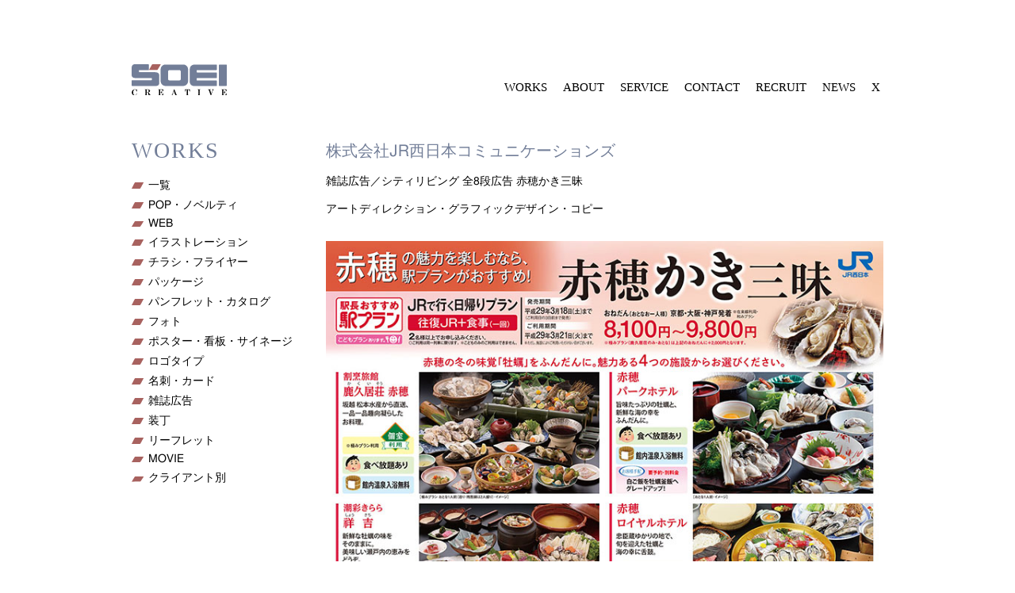

--- FILE ---
content_type: text/html; charset=UTF-8
request_url: https://soei-creative.jp/s480/
body_size: 8017
content:
<!doctype html>

<!--[if lt IE 7 ]> <html class="ie ie6 ie-lt10 ie-lt9 ie-lt8 ie-lt7 no-js" lang="ja"> <![endif]-->
<!--[if IE 7 ]>    <html class="ie ie7 ie-lt10 ie-lt9 ie-lt8 no-js" lang="ja"> <![endif]-->
<!--[if IE 8 ]>    <html class="ie ie8 ie-lt10 ie-lt9 no-js" lang="ja"> <![endif]-->
<!--[if IE 9 ]>    <html class="ie ie9 ie-lt10 no-js" lang="ja"> <![endif]-->
<!--[if gt IE 9]><!--><html class="no-js" lang="ja"><!--<![endif]-->

<head>
<meta charset="utf-8" />
<meta http-equiv="X-UA-Compatible" content="IE=edge" />
<title>シティリビング 全8段広告 赤穂かき三昧｜広告制作 大阪・東京 株式会社 創英</title>
<meta name="author" content="SOEI Co. Ltd." />
<meta name="Keywords" content="大阪,広告制作会社,広告会社,広告代理店,おすすめ,実績,有名,デザイン,デザイン会社,グラフィック,デザイナー,コピーライター,コピー,ライター,カメラマン,写真,フォトグラファー,梅田,豊崎,中津,丁寧,成果,選び方,どこ,クリエイティブ,クリエイター,企画書,プレゼン,物作り" />
<meta name="Description" content="私たち創英はデザイナー、コピーライター、フォトグラファーが集まる、クリエイティブ・オフィスです。 一人ひとり違う視点を持つ私たちは、ひとつの考え方に縛られることはありません。フォトグラファーは、紙・WEB・映像の媒体で、あらゆるモノやシーンを撮影。 デザイナーとコピーライターによるグラフィックチームは、コンセプトを立案し、クライアントの課題を解決するためのディレクションを行います。多彩な視点を併せ持つクリエイティブ、それこそが、私たち創英の強みです。これからも皆様のクリエイティブ・パートナーとして、歩んで参りますので、業種を問わずお気軽にご相談ください。" /><meta name="Copyright" content="SOEI Co. Ltd." />
<meta name="viewport" content="width=device-width, initial-scale=1.0">
 
<meta name="twitter:card" content="summary" />
<meta name="twitter:site" content="@soeicreative" />
<meta name="twitter:title" content="シティリビング 全8段広告 赤穂かき三昧" />
<link rel="icon" href="/favicon.ico" type="image/vnd.microsoft.icon">
<link rel="shortcut icon" href="/favicon.ico" type="image/vnd.microsoft.icon">
<link rel="apple-touch-icon" sizes="192x192" href="/apple-touch-icon.png">
<link rel="stylesheet" href="//soei-creative.jp/assets/css/reset.css" />
<link rel="stylesheet" href="https://maxcdn.bootstrapcdn.com/bootstrap/3.3.6/css/bootstrap.min.css" />
<link href="//netdna.bootstrapcdn.com/font-awesome/4.0.3/css/font-awesome.css" rel="stylesheet">
<link href="//fonts.googleapis.com/css?family=Montserrat:400" rel="stylesheet">
<link rel="stylesheet" href="//soei-creative.jp/assets/css/style.css?230313" />
<script type="text/javascript" src="//ajax.googleapis.com/ajax/libs/jquery/1.11.3/jquery.min.js"></script>
<script type='text/javascript' src="//code.jquery.com/jquery-migrate-1.2.1.min.js"></script>
<!-- Global Site Tag (gtag.js) - Google Analytics -->
<script async src="https://www.googletagmanager.com/gtag/js?id=UA-116476111-1"></script>
<script>
 window.dataLayer = window.dataLayer || [];
 function gtag(){dataLayer.push(arguments);} 
 gtag('js', new Date()); 

 gtag('config', 'UA-116476111-1');
</script>
<meta name='robots' content='max-image-preview:large' />
<link rel="alternate" title="oEmbed (JSON)" type="application/json+oembed" href="https://soei-creative.jp/wp-json/oembed/1.0/embed?url=https%3A%2F%2Fsoei-creative.jp%2Fs480%2F" />
<link rel="alternate" title="oEmbed (XML)" type="text/xml+oembed" href="https://soei-creative.jp/wp-json/oembed/1.0/embed?url=https%3A%2F%2Fsoei-creative.jp%2Fs480%2F&#038;format=xml" />
<style id='wp-img-auto-sizes-contain-inline-css' type='text/css'>
img:is([sizes=auto i],[sizes^="auto," i]){contain-intrinsic-size:3000px 1500px}
/*# sourceURL=wp-img-auto-sizes-contain-inline-css */
</style>
<style id='wp-block-library-inline-css' type='text/css'>
:root{--wp-block-synced-color:#7a00df;--wp-block-synced-color--rgb:122,0,223;--wp-bound-block-color:var(--wp-block-synced-color);--wp-editor-canvas-background:#ddd;--wp-admin-theme-color:#007cba;--wp-admin-theme-color--rgb:0,124,186;--wp-admin-theme-color-darker-10:#006ba1;--wp-admin-theme-color-darker-10--rgb:0,107,160.5;--wp-admin-theme-color-darker-20:#005a87;--wp-admin-theme-color-darker-20--rgb:0,90,135;--wp-admin-border-width-focus:2px}@media (min-resolution:192dpi){:root{--wp-admin-border-width-focus:1.5px}}.wp-element-button{cursor:pointer}:root .has-very-light-gray-background-color{background-color:#eee}:root .has-very-dark-gray-background-color{background-color:#313131}:root .has-very-light-gray-color{color:#eee}:root .has-very-dark-gray-color{color:#313131}:root .has-vivid-green-cyan-to-vivid-cyan-blue-gradient-background{background:linear-gradient(135deg,#00d084,#0693e3)}:root .has-purple-crush-gradient-background{background:linear-gradient(135deg,#34e2e4,#4721fb 50%,#ab1dfe)}:root .has-hazy-dawn-gradient-background{background:linear-gradient(135deg,#faaca8,#dad0ec)}:root .has-subdued-olive-gradient-background{background:linear-gradient(135deg,#fafae1,#67a671)}:root .has-atomic-cream-gradient-background{background:linear-gradient(135deg,#fdd79a,#004a59)}:root .has-nightshade-gradient-background{background:linear-gradient(135deg,#330968,#31cdcf)}:root .has-midnight-gradient-background{background:linear-gradient(135deg,#020381,#2874fc)}:root{--wp--preset--font-size--normal:16px;--wp--preset--font-size--huge:42px}.has-regular-font-size{font-size:1em}.has-larger-font-size{font-size:2.625em}.has-normal-font-size{font-size:var(--wp--preset--font-size--normal)}.has-huge-font-size{font-size:var(--wp--preset--font-size--huge)}.has-text-align-center{text-align:center}.has-text-align-left{text-align:left}.has-text-align-right{text-align:right}.has-fit-text{white-space:nowrap!important}#end-resizable-editor-section{display:none}.aligncenter{clear:both}.items-justified-left{justify-content:flex-start}.items-justified-center{justify-content:center}.items-justified-right{justify-content:flex-end}.items-justified-space-between{justify-content:space-between}.screen-reader-text{border:0;clip-path:inset(50%);height:1px;margin:-1px;overflow:hidden;padding:0;position:absolute;width:1px;word-wrap:normal!important}.screen-reader-text:focus{background-color:#ddd;clip-path:none;color:#444;display:block;font-size:1em;height:auto;left:5px;line-height:normal;padding:15px 23px 14px;text-decoration:none;top:5px;width:auto;z-index:100000}html :where(.has-border-color){border-style:solid}html :where([style*=border-top-color]){border-top-style:solid}html :where([style*=border-right-color]){border-right-style:solid}html :where([style*=border-bottom-color]){border-bottom-style:solid}html :where([style*=border-left-color]){border-left-style:solid}html :where([style*=border-width]){border-style:solid}html :where([style*=border-top-width]){border-top-style:solid}html :where([style*=border-right-width]){border-right-style:solid}html :where([style*=border-bottom-width]){border-bottom-style:solid}html :where([style*=border-left-width]){border-left-style:solid}html :where(img[class*=wp-image-]){height:auto;max-width:100%}:where(figure){margin:0 0 1em}html :where(.is-position-sticky){--wp-admin--admin-bar--position-offset:var(--wp-admin--admin-bar--height,0px)}@media screen and (max-width:600px){html :where(.is-position-sticky){--wp-admin--admin-bar--position-offset:0px}}

/*# sourceURL=wp-block-library-inline-css */
</style><style id='global-styles-inline-css' type='text/css'>
:root{--wp--preset--aspect-ratio--square: 1;--wp--preset--aspect-ratio--4-3: 4/3;--wp--preset--aspect-ratio--3-4: 3/4;--wp--preset--aspect-ratio--3-2: 3/2;--wp--preset--aspect-ratio--2-3: 2/3;--wp--preset--aspect-ratio--16-9: 16/9;--wp--preset--aspect-ratio--9-16: 9/16;--wp--preset--color--black: #000000;--wp--preset--color--cyan-bluish-gray: #abb8c3;--wp--preset--color--white: #ffffff;--wp--preset--color--pale-pink: #f78da7;--wp--preset--color--vivid-red: #cf2e2e;--wp--preset--color--luminous-vivid-orange: #ff6900;--wp--preset--color--luminous-vivid-amber: #fcb900;--wp--preset--color--light-green-cyan: #7bdcb5;--wp--preset--color--vivid-green-cyan: #00d084;--wp--preset--color--pale-cyan-blue: #8ed1fc;--wp--preset--color--vivid-cyan-blue: #0693e3;--wp--preset--color--vivid-purple: #9b51e0;--wp--preset--gradient--vivid-cyan-blue-to-vivid-purple: linear-gradient(135deg,rgb(6,147,227) 0%,rgb(155,81,224) 100%);--wp--preset--gradient--light-green-cyan-to-vivid-green-cyan: linear-gradient(135deg,rgb(122,220,180) 0%,rgb(0,208,130) 100%);--wp--preset--gradient--luminous-vivid-amber-to-luminous-vivid-orange: linear-gradient(135deg,rgb(252,185,0) 0%,rgb(255,105,0) 100%);--wp--preset--gradient--luminous-vivid-orange-to-vivid-red: linear-gradient(135deg,rgb(255,105,0) 0%,rgb(207,46,46) 100%);--wp--preset--gradient--very-light-gray-to-cyan-bluish-gray: linear-gradient(135deg,rgb(238,238,238) 0%,rgb(169,184,195) 100%);--wp--preset--gradient--cool-to-warm-spectrum: linear-gradient(135deg,rgb(74,234,220) 0%,rgb(151,120,209) 20%,rgb(207,42,186) 40%,rgb(238,44,130) 60%,rgb(251,105,98) 80%,rgb(254,248,76) 100%);--wp--preset--gradient--blush-light-purple: linear-gradient(135deg,rgb(255,206,236) 0%,rgb(152,150,240) 100%);--wp--preset--gradient--blush-bordeaux: linear-gradient(135deg,rgb(254,205,165) 0%,rgb(254,45,45) 50%,rgb(107,0,62) 100%);--wp--preset--gradient--luminous-dusk: linear-gradient(135deg,rgb(255,203,112) 0%,rgb(199,81,192) 50%,rgb(65,88,208) 100%);--wp--preset--gradient--pale-ocean: linear-gradient(135deg,rgb(255,245,203) 0%,rgb(182,227,212) 50%,rgb(51,167,181) 100%);--wp--preset--gradient--electric-grass: linear-gradient(135deg,rgb(202,248,128) 0%,rgb(113,206,126) 100%);--wp--preset--gradient--midnight: linear-gradient(135deg,rgb(2,3,129) 0%,rgb(40,116,252) 100%);--wp--preset--font-size--small: 13px;--wp--preset--font-size--medium: 20px;--wp--preset--font-size--large: 36px;--wp--preset--font-size--x-large: 42px;--wp--preset--spacing--20: 0.44rem;--wp--preset--spacing--30: 0.67rem;--wp--preset--spacing--40: 1rem;--wp--preset--spacing--50: 1.5rem;--wp--preset--spacing--60: 2.25rem;--wp--preset--spacing--70: 3.38rem;--wp--preset--spacing--80: 5.06rem;--wp--preset--shadow--natural: 6px 6px 9px rgba(0, 0, 0, 0.2);--wp--preset--shadow--deep: 12px 12px 50px rgba(0, 0, 0, 0.4);--wp--preset--shadow--sharp: 6px 6px 0px rgba(0, 0, 0, 0.2);--wp--preset--shadow--outlined: 6px 6px 0px -3px rgb(255, 255, 255), 6px 6px rgb(0, 0, 0);--wp--preset--shadow--crisp: 6px 6px 0px rgb(0, 0, 0);}:where(.is-layout-flex){gap: 0.5em;}:where(.is-layout-grid){gap: 0.5em;}body .is-layout-flex{display: flex;}.is-layout-flex{flex-wrap: wrap;align-items: center;}.is-layout-flex > :is(*, div){margin: 0;}body .is-layout-grid{display: grid;}.is-layout-grid > :is(*, div){margin: 0;}:where(.wp-block-columns.is-layout-flex){gap: 2em;}:where(.wp-block-columns.is-layout-grid){gap: 2em;}:where(.wp-block-post-template.is-layout-flex){gap: 1.25em;}:where(.wp-block-post-template.is-layout-grid){gap: 1.25em;}.has-black-color{color: var(--wp--preset--color--black) !important;}.has-cyan-bluish-gray-color{color: var(--wp--preset--color--cyan-bluish-gray) !important;}.has-white-color{color: var(--wp--preset--color--white) !important;}.has-pale-pink-color{color: var(--wp--preset--color--pale-pink) !important;}.has-vivid-red-color{color: var(--wp--preset--color--vivid-red) !important;}.has-luminous-vivid-orange-color{color: var(--wp--preset--color--luminous-vivid-orange) !important;}.has-luminous-vivid-amber-color{color: var(--wp--preset--color--luminous-vivid-amber) !important;}.has-light-green-cyan-color{color: var(--wp--preset--color--light-green-cyan) !important;}.has-vivid-green-cyan-color{color: var(--wp--preset--color--vivid-green-cyan) !important;}.has-pale-cyan-blue-color{color: var(--wp--preset--color--pale-cyan-blue) !important;}.has-vivid-cyan-blue-color{color: var(--wp--preset--color--vivid-cyan-blue) !important;}.has-vivid-purple-color{color: var(--wp--preset--color--vivid-purple) !important;}.has-black-background-color{background-color: var(--wp--preset--color--black) !important;}.has-cyan-bluish-gray-background-color{background-color: var(--wp--preset--color--cyan-bluish-gray) !important;}.has-white-background-color{background-color: var(--wp--preset--color--white) !important;}.has-pale-pink-background-color{background-color: var(--wp--preset--color--pale-pink) !important;}.has-vivid-red-background-color{background-color: var(--wp--preset--color--vivid-red) !important;}.has-luminous-vivid-orange-background-color{background-color: var(--wp--preset--color--luminous-vivid-orange) !important;}.has-luminous-vivid-amber-background-color{background-color: var(--wp--preset--color--luminous-vivid-amber) !important;}.has-light-green-cyan-background-color{background-color: var(--wp--preset--color--light-green-cyan) !important;}.has-vivid-green-cyan-background-color{background-color: var(--wp--preset--color--vivid-green-cyan) !important;}.has-pale-cyan-blue-background-color{background-color: var(--wp--preset--color--pale-cyan-blue) !important;}.has-vivid-cyan-blue-background-color{background-color: var(--wp--preset--color--vivid-cyan-blue) !important;}.has-vivid-purple-background-color{background-color: var(--wp--preset--color--vivid-purple) !important;}.has-black-border-color{border-color: var(--wp--preset--color--black) !important;}.has-cyan-bluish-gray-border-color{border-color: var(--wp--preset--color--cyan-bluish-gray) !important;}.has-white-border-color{border-color: var(--wp--preset--color--white) !important;}.has-pale-pink-border-color{border-color: var(--wp--preset--color--pale-pink) !important;}.has-vivid-red-border-color{border-color: var(--wp--preset--color--vivid-red) !important;}.has-luminous-vivid-orange-border-color{border-color: var(--wp--preset--color--luminous-vivid-orange) !important;}.has-luminous-vivid-amber-border-color{border-color: var(--wp--preset--color--luminous-vivid-amber) !important;}.has-light-green-cyan-border-color{border-color: var(--wp--preset--color--light-green-cyan) !important;}.has-vivid-green-cyan-border-color{border-color: var(--wp--preset--color--vivid-green-cyan) !important;}.has-pale-cyan-blue-border-color{border-color: var(--wp--preset--color--pale-cyan-blue) !important;}.has-vivid-cyan-blue-border-color{border-color: var(--wp--preset--color--vivid-cyan-blue) !important;}.has-vivid-purple-border-color{border-color: var(--wp--preset--color--vivid-purple) !important;}.has-vivid-cyan-blue-to-vivid-purple-gradient-background{background: var(--wp--preset--gradient--vivid-cyan-blue-to-vivid-purple) !important;}.has-light-green-cyan-to-vivid-green-cyan-gradient-background{background: var(--wp--preset--gradient--light-green-cyan-to-vivid-green-cyan) !important;}.has-luminous-vivid-amber-to-luminous-vivid-orange-gradient-background{background: var(--wp--preset--gradient--luminous-vivid-amber-to-luminous-vivid-orange) !important;}.has-luminous-vivid-orange-to-vivid-red-gradient-background{background: var(--wp--preset--gradient--luminous-vivid-orange-to-vivid-red) !important;}.has-very-light-gray-to-cyan-bluish-gray-gradient-background{background: var(--wp--preset--gradient--very-light-gray-to-cyan-bluish-gray) !important;}.has-cool-to-warm-spectrum-gradient-background{background: var(--wp--preset--gradient--cool-to-warm-spectrum) !important;}.has-blush-light-purple-gradient-background{background: var(--wp--preset--gradient--blush-light-purple) !important;}.has-blush-bordeaux-gradient-background{background: var(--wp--preset--gradient--blush-bordeaux) !important;}.has-luminous-dusk-gradient-background{background: var(--wp--preset--gradient--luminous-dusk) !important;}.has-pale-ocean-gradient-background{background: var(--wp--preset--gradient--pale-ocean) !important;}.has-electric-grass-gradient-background{background: var(--wp--preset--gradient--electric-grass) !important;}.has-midnight-gradient-background{background: var(--wp--preset--gradient--midnight) !important;}.has-small-font-size{font-size: var(--wp--preset--font-size--small) !important;}.has-medium-font-size{font-size: var(--wp--preset--font-size--medium) !important;}.has-large-font-size{font-size: var(--wp--preset--font-size--large) !important;}.has-x-large-font-size{font-size: var(--wp--preset--font-size--x-large) !important;}
/*# sourceURL=global-styles-inline-css */
</style>

<style id='classic-theme-styles-inline-css' type='text/css'>
/*! This file is auto-generated */
.wp-block-button__link{color:#fff;background-color:#32373c;border-radius:9999px;box-shadow:none;text-decoration:none;padding:calc(.667em + 2px) calc(1.333em + 2px);font-size:1.125em}.wp-block-file__button{background:#32373c;color:#fff;text-decoration:none}
/*# sourceURL=/wp-includes/css/classic-themes.min.css */
</style>
<link rel="https://api.w.org/" href="https://soei-creative.jp/wp-json/" /><link rel="alternate" title="JSON" type="application/json" href="https://soei-creative.jp/wp-json/wp/v2/posts/480" /><link rel="canonical" href="https://soei-creative.jp/s480/" />
</head>

<body id="page">
    
    <div id="wrapper">

        <header id="header">
            <div id="fix-head" class="container">
                <h1><a href="https://soei-creative.jp/"><img src="//soei-creative.jp/assets/img/logo-head.svg" alt="SOEI"></a></h1>
                <ul class="works-now hidden-xs">
                    <li><a href="https://soei-creative.jp/works/" title="WORKS">WORKS</a></li>
                    <li><a href="https://soei-creative.jp/about/" title="ABOUT">ABOUT</a></li>
                    <li><a href="https://soei-creative.jp/service/" title="SERVICE">SERVICE</a></li>
                    <li><a href="https://soei-creative.jp/contact/" title="CONTACT">CONTACT</a></li>
                    <li><a href="https://soei-creative.jp/recruit/" title="RECRUIT">RECRUIT</a></li>
                    <li><a href="https://soei-creative.jp/news/" title="NEWS">NEWS</a></li>
                    <li><a href="https://twitter.com/soeicreative" title="twitter" target="_blank">X</a></li>
                </ul>
                <div id="sns-btn" class="visible-xs">
                    <a href="https://twitter.com/soeicreative" target="_blank"><img src="https://soei-creative.jp/assets/img/twitter.svg?230803" alt="" width="182" height="150" class="alignnone size-full wp-image-60" /></a>
                </div>
                <div id="works-btn" class="visible-xs"><a class="btn-open" href="javascript:void(0)"></a></div>
            </div>
        </header>
        
        <div id="loader-bg">
              <div id="loader">
                <div class="loader loader-2"></div>
              </div>
            </div>
        
        <div id="fade">
                    <article id="contents" class="row">
        <div id="single" class="col-sm-9 col-sm-push-3">
            
            <ol class="breadcrumb visible-xs">
                <li><a href="https://soei-creative.jp">HOME</a></li>
                <li><a href="https://soei-creative.jp/works/">WORKS</a></li>
                <li class="active">シティリビング 全8段広告 赤穂かき三昧</li>
            </ol>
            
            <h1>株式会社JR西日本コミュニケーションズ</h1>
            <p>雑誌広告／シティリビング 全8段広告 赤穂かき三昧</p>
            <p>アートディレクション・グラフィックデザイン・コピー</p>
            <div id="imgs">
                                <div class="single-img"><img src="https://soei-creative.jp/assets/wp-content/uploads/2017/06/シティーリビング広告-赤穂かき三昧.jpg" rel=""></div>
                        </div>
        </div>
        <div class="col-sm-3 col-sm-pull-9 hidden-xs">
            <div id="side_menu">
                <h1 class="mincho">WORKS</h1>
                <ul class="side_list">
                    <li><a href="https://soei-creative.jp/works/" title="WORKS">一覧</a></li>
                                    <li><a href="https://soei-creative.jp/works/cat12/">POP・ノベルティ</a></li>
                    <li><a href="https://soei-creative.jp/works/cat07/">WEB</a></li>
                    <li><a href="https://soei-creative.jp/works/cat08/">イラストレーション</a></li>
                    <li><a href="https://soei-creative.jp/works/cat10/">チラシ・フライヤー</a></li>
                    <li><a href="https://soei-creative.jp/works/cat06/">パッケージ</a></li>
                    <li><a href="https://soei-creative.jp/works/cat01/">パンフレット・カタログ</a></li>
                    <li><a href="https://soei-creative.jp/works/cat02/">フォト</a></li>
                    <li><a href="https://soei-creative.jp/works/cat03/">ポスター・看板・サイネージ</a></li>
                    <li><a href="https://soei-creative.jp/works/cat04/">ロゴタイプ</a></li>
                    <li><a href="https://soei-creative.jp/works/cat11/">名刺・カード</a></li>
                    <li><a href="https://soei-creative.jp/works/cat05/">雑誌広告</a></li>
                    <li><a href="https://soei-creative.jp/works/cat13/">装丁</a></li>
                    <li><a href="https://soei-creative.jp/works/cat14/">リーフレット</a></li>
                    <li><a href="https://soei-creative.jp/works/cat09/">MOVIE</a></li>
                    <li class="dropdown"><img id="arrow" src="//soei-creative.jp/assets/img/list_icon.svg" alt="" /> <span>クライアント別</span>
                        <ul class='wp-tag-cloud' role='list'>
	<li><a href="https://soei-creative.jp/tag/tag15/" class="tag-cloud-link tag-link-54 tag-link-position-1" style="font-size: 14px;">HEPナビオ</a></li>
	<li><a href="https://soei-creative.jp/tag/nail-atelier-i-to/" class="tag-cloud-link tag-link-75 tag-link-position-2" style="font-size: 14px;">nail atelier i.to</a></li>
	<li><a href="https://soei-creative.jp/tag/tag16/" class="tag-cloud-link tag-link-55 tag-link-position-3" style="font-size: 14px;">きもの やまと</a></li>
	<li><a href="https://soei-creative.jp/tag/tag10/" class="tag-cloud-link tag-link-49 tag-link-position-4" style="font-size: 14px;">ひかりのくに株式会社</a></li>
	<li><a href="https://soei-creative.jp/tag/tag20/" class="tag-cloud-link tag-link-59 tag-link-position-5" style="font-size: 14px;">オートポットジャパン</a></li>
	<li><a href="https://soei-creative.jp/tag/%e3%82%af%e3%83%aa%e3%83%bc%e3%83%b3%e3%83%bb%e3%83%96%e3%83%a9%e3%82%b6%e3%83%bc%e3%82%ba/" class="tag-cloud-link tag-link-76 tag-link-position-6" style="font-size: 14px;">クリーン・ブラザーズ</a></li>
	<li><a href="https://soei-creative.jp/tag/tag24/" class="tag-cloud-link tag-link-66 tag-link-position-7" style="font-size: 14px;">ケイミュー株式会社</a></li>
	<li><a href="https://soei-creative.jp/tag/tag05/" class="tag-cloud-link tag-link-44 tag-link-position-8" style="font-size: 14px;">パナソニックサイクルテック株式会社</a></li>
	<li><a href="https://soei-creative.jp/tag/tag04/" class="tag-cloud-link tag-link-43 tag-link-position-9" style="font-size: 14px;">ミズノ株式会社</a></li>
	<li><a href="https://soei-creative.jp/tag/%e4%ba%a4%e9%80%9a%e6%96%b0%e8%81%9e%e7%a4%be/" class="tag-cloud-link tag-link-80 tag-link-position-10" style="font-size: 14px;">交通新聞社</a></li>
	<li><a href="https://soei-creative.jp/tag/tag02/" class="tag-cloud-link tag-link-41 tag-link-position-11" style="font-size: 14px;">住友ゴムグループ</a></li>
	<li><a href="https://soei-creative.jp/tag/%e4%bd%8f%e5%8f%8b%e3%82%b4%e3%83%a0%e5%b7%a5%e6%a5%ad%e6%a0%aa%e5%bc%8f%e4%bc%9a%e7%a4%be/" class="tag-cloud-link tag-link-67 tag-link-position-12" style="font-size: 14px;">住友ゴム工業株式会社</a></li>
	<li><a href="https://soei-creative.jp/tag/tag11/" class="tag-cloud-link tag-link-50 tag-link-position-13" style="font-size: 14px;">保険LICO</a></li>
	<li><a href="https://soei-creative.jp/tag/tag23/" class="tag-cloud-link tag-link-62 tag-link-position-14" style="font-size: 14px;">双和化学産業株式会社</a></li>
	<li><a href="https://soei-creative.jp/tag/tag13/" class="tag-cloud-link tag-link-52 tag-link-position-15" style="font-size: 14px;">大倉建設</a></li>
	<li><a href="https://soei-creative.jp/tag/%e5%a4%a7%e6%9c%9d%e4%ba%a4%e9%80%9a/" class="tag-cloud-link tag-link-83 tag-link-position-16" style="font-size: 14px;">大朝交通</a></li>
	<li><a href="https://soei-creative.jp/tag/tag22/" class="tag-cloud-link tag-link-61 tag-link-position-17" style="font-size: 14px;">大淀町商工会</a></li>
	<li><a href="https://soei-creative.jp/tag/tag17/" class="tag-cloud-link tag-link-56 tag-link-position-18" style="font-size: 14px;">大阪弥生会館</a></li>
	<li><a href="https://soei-creative.jp/tag/%e5%a4%a7%e9%98%aa%e7%b7%8f%e5%90%88%e3%83%87%e3%82%b6%e3%82%a4%e3%83%b3%e5%b0%82%e9%96%80%e5%ad%a6%e6%a0%a1/" class="tag-cloud-link tag-link-78 tag-link-position-19" style="font-size: 14px;">大阪総合デザイン専門学校</a></li>
	<li><a href="https://soei-creative.jp/tag/%e5%ad%a6%e6%a0%a1%e6%b3%95%e4%ba%ba-adachi%e5%ad%a6%e5%9c%92/" class="tag-cloud-link tag-link-71 tag-link-position-20" style="font-size: 14px;">学校法人 Adachi学園</a></li>
	<li><a href="https://soei-creative.jp/tag/tag03/" class="tag-cloud-link tag-link-42 tag-link-position-21" style="font-size: 14px;">学校法人安達学園</a></li>
	<li><a href="https://soei-creative.jp/tag/%e5%af%ba%e7%94%b0%e5%80%89%e5%ba%ab%e6%a0%aa%e5%bc%8f%e4%bc%9a%e7%a4%be%e3%80%8c-%e3%80%8d-warehouse-terrada/" class="tag-cloud-link tag-link-82 tag-link-position-22" style="font-size: 14px;">寺田倉庫株式会社「 」 Warehouse TERRADA</a></li>
	<li><a href="https://soei-creative.jp/tag/%e6%97%a5%e4%bf%a1%e5%b7%a5%e6%a5%ad%e6%a0%aa%e5%bc%8f%e4%bc%9a%e7%a4%be/" class="tag-cloud-link tag-link-69 tag-link-position-23" style="font-size: 14px;">日信工業株式会社</a></li>
	<li><a href="https://soei-creative.jp/tag/tag01/" class="tag-cloud-link tag-link-40 tag-link-position-24" style="font-size: 14px;">株式会社JR西日本コミュニケーションズ</a></li>
	<li><a href="https://soei-creative.jp/tag/tag18/" class="tag-cloud-link tag-link-57 tag-link-position-25" style="font-size: 14px;">株式会社がまかつ</a></li>
	<li><a href="https://soei-creative.jp/tag/%e6%a0%aa%e5%bc%8f%e4%bc%9a%e7%a4%be%e3%83%89%e3%83%ab%e3%83%81%e3%82%a7%e6%a5%bd%e5%99%a8/" class="tag-cloud-link tag-link-72 tag-link-position-26" style="font-size: 14px;">株式会社ドルチェ楽器</a></li>
	<li><a href="https://soei-creative.jp/tag/%e6%a0%aa%e5%bc%8f%e4%bc%9a%e7%a4%be%e3%83%9e%e3%83%83%e3%82%b0%e3%82%ac%e3%83%bc%e3%83%87%e3%83%b3/" class="tag-cloud-link tag-link-74 tag-link-position-27" style="font-size: 14px;">株式会社マッグガーデン</a></li>
	<li><a href="https://soei-creative.jp/tag/tag21/" class="tag-cloud-link tag-link-60 tag-link-position-28" style="font-size: 14px;">株式会社原商会</a></li>
	<li><a href="https://soei-creative.jp/tag/tag19/" class="tag-cloud-link tag-link-58 tag-link-position-29" style="font-size: 14px;">株式会社木屋</a></li>
	<li><a href="https://soei-creative.jp/tag/tag12/" class="tag-cloud-link tag-link-51 tag-link-position-30" style="font-size: 14px;">株式会社麦の穂</a></li>
	<li><a href="https://soei-creative.jp/tag/tag08/" class="tag-cloud-link tag-link-47 tag-link-position-31" style="font-size: 14px;">楽天ヴィッセル神戸株式会社</a></li>
	<li><a href="https://soei-creative.jp/tag/tag14/" class="tag-cloud-link tag-link-53 tag-link-position-32" style="font-size: 14px;">渡辺パイプ株式会社</a></li>
	<li><a href="https://soei-creative.jp/tag/%e7%a4%be%e4%bc%9a%e7%a6%8f%e7%a5%89%e6%b3%95%e4%ba%ba-%e3%81%82%e3%81%99%e3%81%8b%e3%81%ae%e4%bc%9a/" class="tag-cloud-link tag-link-77 tag-link-position-33" style="font-size: 14px;">社会福祉法人 あすかの会</a></li>
	<li><a href="https://soei-creative.jp/tag/tag07/" class="tag-cloud-link tag-link-46 tag-link-position-34" style="font-size: 14px;">西川産業株式会社</a></li>
	<li><a href="https://soei-creative.jp/tag/tag09/" class="tag-cloud-link tag-link-48 tag-link-position-35" style="font-size: 14px;">西日本電信電話株式会社</a></li>
</ul>
                    </li>
                </ul>
            </div>
        </div>
	</article>
            
            <footer id="footer">
                <div class="container">
                    <p><small>COPYRIGHT © 2026 SOEI Co. Ltd. <br>ALL RIGHTS RESERVED.</small></p>
                </div>
            </footer>

        </div><!-- #animsition -->

    </div><!-- #wrapper -->
    
    <div id="foot-line"></div>
    <div class="hidden-xs"><a href="#" id="pagetop"><i class="fa fa-chevron-up"></i></a></div>
    <div id="works-box">
        <div class="overlay">
            <div id="close-btn"><a href="javascript:void(0)"><img src="//soei-creative.jp/assets/img/close.svg" alt="CLOSE"></a></div>
            <nav>
                <ul class="menu">
                    <li><a href="https://soei-creative.jp/works/" title="WORKS">WORKS</a></li>
                    <li><a href="https://soei-creative.jp/about/" title="ABOUT">ABOUT</a></li>
                    <li><a href="https://soei-creative.jp/service/" title="SERVICE">SERVICE</a></li>
                    <li><a href="https://soei-creative.jp/contact/" title="CONTACT">CONTACT</a></li>
                    <li><a href="https://soei-creative.jp/recruit/" title="RECRUIT">RECRUIT</a></li>
                    <li><a href="https://soei-creative.jp/news/" title="NEWS">NEWS</a></li>
                    <li><a href="https://twitter.com/soeicreative" title="twitter" target="_blank">X</a></li>
                </ul>
            </nav>
        </div>
    </div>

    <div id="cat-box">
        <div class="overlay2">
            <div id="close-btn"><a href="javascript:void(0)"><img src="//soei-creative.jp/assets/img/close.svg" alt="CLOSE"></a></div>
            <h2>CATEGORY</h2>
            <ul>
                <li><a href="https://soei-creative.jp/works/" title="WORKS">一覧</a></li>
                            <li><a href="https://soei-creative.jp/works/cat12/">POP・ノベルティ</a></li>
                <li><a href="https://soei-creative.jp/works/cat07/">WEB</a></li>
                <li><a href="https://soei-creative.jp/works/cat08/">イラストレーション</a></li>
                <li><a href="https://soei-creative.jp/works/cat10/">チラシ・フライヤー</a></li>
                <li><a href="https://soei-creative.jp/works/cat06/">パッケージ</a></li>
                <li><a href="https://soei-creative.jp/works/cat01/">パンフレット・カタログ</a></li>
                <li><a href="https://soei-creative.jp/works/cat02/">フォト</a></li>
                <li><a href="https://soei-creative.jp/works/cat03/">ポスター・看板・サイネージ</a></li>
                <li><a href="https://soei-creative.jp/works/cat04/">ロゴタイプ</a></li>
                <li><a href="https://soei-creative.jp/works/cat11/">名刺・カード</a></li>
                <li><a href="https://soei-creative.jp/works/cat05/">雑誌広告</a></li>
                <li><a href="https://soei-creative.jp/works/cat13/">装丁</a></li>
                <li><a href="https://soei-creative.jp/works/cat14/">リーフレット</a></li>
                <li><a href="https://soei-creative.jp/works/cat09/">MOVIE</a></li>

            </ul>
            <h2>CLIENT</h2>
            <ul class='wp-tag-cloud' role='list'>
	<li><a href="https://soei-creative.jp/tag/tag15/" class="tag-cloud-link tag-link-54 tag-link-position-1" style="font-size: 14px;">HEPナビオ</a></li>
	<li><a href="https://soei-creative.jp/tag/nail-atelier-i-to/" class="tag-cloud-link tag-link-75 tag-link-position-2" style="font-size: 14px;">nail atelier i.to</a></li>
	<li><a href="https://soei-creative.jp/tag/tag16/" class="tag-cloud-link tag-link-55 tag-link-position-3" style="font-size: 14px;">きもの やまと</a></li>
	<li><a href="https://soei-creative.jp/tag/tag10/" class="tag-cloud-link tag-link-49 tag-link-position-4" style="font-size: 14px;">ひかりのくに株式会社</a></li>
	<li><a href="https://soei-creative.jp/tag/tag20/" class="tag-cloud-link tag-link-59 tag-link-position-5" style="font-size: 14px;">オートポットジャパン</a></li>
	<li><a href="https://soei-creative.jp/tag/%e3%82%af%e3%83%aa%e3%83%bc%e3%83%b3%e3%83%bb%e3%83%96%e3%83%a9%e3%82%b6%e3%83%bc%e3%82%ba/" class="tag-cloud-link tag-link-76 tag-link-position-6" style="font-size: 14px;">クリーン・ブラザーズ</a></li>
	<li><a href="https://soei-creative.jp/tag/tag24/" class="tag-cloud-link tag-link-66 tag-link-position-7" style="font-size: 14px;">ケイミュー株式会社</a></li>
	<li><a href="https://soei-creative.jp/tag/tag05/" class="tag-cloud-link tag-link-44 tag-link-position-8" style="font-size: 14px;">パナソニックサイクルテック株式会社</a></li>
	<li><a href="https://soei-creative.jp/tag/tag04/" class="tag-cloud-link tag-link-43 tag-link-position-9" style="font-size: 14px;">ミズノ株式会社</a></li>
	<li><a href="https://soei-creative.jp/tag/%e4%ba%a4%e9%80%9a%e6%96%b0%e8%81%9e%e7%a4%be/" class="tag-cloud-link tag-link-80 tag-link-position-10" style="font-size: 14px;">交通新聞社</a></li>
	<li><a href="https://soei-creative.jp/tag/tag02/" class="tag-cloud-link tag-link-41 tag-link-position-11" style="font-size: 14px;">住友ゴムグループ</a></li>
	<li><a href="https://soei-creative.jp/tag/%e4%bd%8f%e5%8f%8b%e3%82%b4%e3%83%a0%e5%b7%a5%e6%a5%ad%e6%a0%aa%e5%bc%8f%e4%bc%9a%e7%a4%be/" class="tag-cloud-link tag-link-67 tag-link-position-12" style="font-size: 14px;">住友ゴム工業株式会社</a></li>
	<li><a href="https://soei-creative.jp/tag/tag11/" class="tag-cloud-link tag-link-50 tag-link-position-13" style="font-size: 14px;">保険LICO</a></li>
	<li><a href="https://soei-creative.jp/tag/tag23/" class="tag-cloud-link tag-link-62 tag-link-position-14" style="font-size: 14px;">双和化学産業株式会社</a></li>
	<li><a href="https://soei-creative.jp/tag/tag13/" class="tag-cloud-link tag-link-52 tag-link-position-15" style="font-size: 14px;">大倉建設</a></li>
	<li><a href="https://soei-creative.jp/tag/%e5%a4%a7%e6%9c%9d%e4%ba%a4%e9%80%9a/" class="tag-cloud-link tag-link-83 tag-link-position-16" style="font-size: 14px;">大朝交通</a></li>
	<li><a href="https://soei-creative.jp/tag/tag22/" class="tag-cloud-link tag-link-61 tag-link-position-17" style="font-size: 14px;">大淀町商工会</a></li>
	<li><a href="https://soei-creative.jp/tag/tag17/" class="tag-cloud-link tag-link-56 tag-link-position-18" style="font-size: 14px;">大阪弥生会館</a></li>
	<li><a href="https://soei-creative.jp/tag/%e5%a4%a7%e9%98%aa%e7%b7%8f%e5%90%88%e3%83%87%e3%82%b6%e3%82%a4%e3%83%b3%e5%b0%82%e9%96%80%e5%ad%a6%e6%a0%a1/" class="tag-cloud-link tag-link-78 tag-link-position-19" style="font-size: 14px;">大阪総合デザイン専門学校</a></li>
	<li><a href="https://soei-creative.jp/tag/%e5%ad%a6%e6%a0%a1%e6%b3%95%e4%ba%ba-adachi%e5%ad%a6%e5%9c%92/" class="tag-cloud-link tag-link-71 tag-link-position-20" style="font-size: 14px;">学校法人 Adachi学園</a></li>
	<li><a href="https://soei-creative.jp/tag/tag03/" class="tag-cloud-link tag-link-42 tag-link-position-21" style="font-size: 14px;">学校法人安達学園</a></li>
	<li><a href="https://soei-creative.jp/tag/%e5%af%ba%e7%94%b0%e5%80%89%e5%ba%ab%e6%a0%aa%e5%bc%8f%e4%bc%9a%e7%a4%be%e3%80%8c-%e3%80%8d-warehouse-terrada/" class="tag-cloud-link tag-link-82 tag-link-position-22" style="font-size: 14px;">寺田倉庫株式会社「 」 Warehouse TERRADA</a></li>
	<li><a href="https://soei-creative.jp/tag/%e6%97%a5%e4%bf%a1%e5%b7%a5%e6%a5%ad%e6%a0%aa%e5%bc%8f%e4%bc%9a%e7%a4%be/" class="tag-cloud-link tag-link-69 tag-link-position-23" style="font-size: 14px;">日信工業株式会社</a></li>
	<li><a href="https://soei-creative.jp/tag/tag01/" class="tag-cloud-link tag-link-40 tag-link-position-24" style="font-size: 14px;">株式会社JR西日本コミュニケーションズ</a></li>
	<li><a href="https://soei-creative.jp/tag/tag18/" class="tag-cloud-link tag-link-57 tag-link-position-25" style="font-size: 14px;">株式会社がまかつ</a></li>
	<li><a href="https://soei-creative.jp/tag/%e6%a0%aa%e5%bc%8f%e4%bc%9a%e7%a4%be%e3%83%89%e3%83%ab%e3%83%81%e3%82%a7%e6%a5%bd%e5%99%a8/" class="tag-cloud-link tag-link-72 tag-link-position-26" style="font-size: 14px;">株式会社ドルチェ楽器</a></li>
	<li><a href="https://soei-creative.jp/tag/%e6%a0%aa%e5%bc%8f%e4%bc%9a%e7%a4%be%e3%83%9e%e3%83%83%e3%82%b0%e3%82%ac%e3%83%bc%e3%83%87%e3%83%b3/" class="tag-cloud-link tag-link-74 tag-link-position-27" style="font-size: 14px;">株式会社マッグガーデン</a></li>
	<li><a href="https://soei-creative.jp/tag/tag21/" class="tag-cloud-link tag-link-60 tag-link-position-28" style="font-size: 14px;">株式会社原商会</a></li>
	<li><a href="https://soei-creative.jp/tag/tag19/" class="tag-cloud-link tag-link-58 tag-link-position-29" style="font-size: 14px;">株式会社木屋</a></li>
	<li><a href="https://soei-creative.jp/tag/tag12/" class="tag-cloud-link tag-link-51 tag-link-position-30" style="font-size: 14px;">株式会社麦の穂</a></li>
	<li><a href="https://soei-creative.jp/tag/tag08/" class="tag-cloud-link tag-link-47 tag-link-position-31" style="font-size: 14px;">楽天ヴィッセル神戸株式会社</a></li>
	<li><a href="https://soei-creative.jp/tag/tag14/" class="tag-cloud-link tag-link-53 tag-link-position-32" style="font-size: 14px;">渡辺パイプ株式会社</a></li>
	<li><a href="https://soei-creative.jp/tag/%e7%a4%be%e4%bc%9a%e7%a6%8f%e7%a5%89%e6%b3%95%e4%ba%ba-%e3%81%82%e3%81%99%e3%81%8b%e3%81%ae%e4%bc%9a/" class="tag-cloud-link tag-link-77 tag-link-position-33" style="font-size: 14px;">社会福祉法人 あすかの会</a></li>
	<li><a href="https://soei-creative.jp/tag/tag07/" class="tag-cloud-link tag-link-46 tag-link-position-34" style="font-size: 14px;">西川産業株式会社</a></li>
	<li><a href="https://soei-creative.jp/tag/tag09/" class="tag-cloud-link tag-link-48 tag-link-position-35" style="font-size: 14px;">西日本電信電話株式会社</a></li>
</ul>
        </div>
    </div>

<script type="text/javascript" src="//cdnjs.cloudflare.com/ajax/libs/jquery.matchHeight/0.7.2/jquery.matchHeight-min.js"></script>
<script type='text/javascript' src="//soei-creative.jp/assets/js/script.js"></script>
<script>
    $(window).load(function(){
        $('#fix-head').exFlexFixed({
        container : '#wrapper'
    });
    });
</script>

    <script>
        $(function(){
            $('li.dropdown').on('click', function(){
                $(this).toggleClass('dropdown_toggle').children('.wp-tag-cloud').slideToggle(200);
            });
        });
    </script>


<script type='text/javascript' src="//soei-creative.jp/assets/js/functions.js"></script>
<script>
$(window).load(function(){
    var w = jQuery(window).width();
    var x = 769;
    if (w >= x) {
        $('#side_menu').exFlexFixed({
        container : '#contents',
        fixedHeader : '#fix-head'
        });
    }
});
</script>
<script type="speculationrules">
{"prefetch":[{"source":"document","where":{"and":[{"href_matches":"/*"},{"not":{"href_matches":["/assets/wp-*.php","/assets/wp-admin/*","/assets/wp-content/uploads/*","/assets/wp-content/*","/assets/wp-content/plugins/*","/assets/wp-content/themes/soei/*","/*\\?(.+)"]}},{"not":{"selector_matches":"a[rel~=\"nofollow\"]"}},{"not":{"selector_matches":".no-prefetch, .no-prefetch a"}}]},"eagerness":"conservative"}]}
</script>
</body>
</html>
<!--
Performance optimized by W3 Total Cache. Learn more: https://www.boldgrid.com/w3-total-cache/?utm_source=w3tc&utm_medium=footer_comment&utm_campaign=free_plugin

Disk: Enhanced  を使用したページ キャッシュ

Served from: soei-creative.jp @ 2026-01-10 03:38:29 by W3 Total Cache
-->

--- FILE ---
content_type: text/css
request_url: https://soei-creative.jp/assets/css/style.css?230313
body_size: 4191
content:
@charset "UTF-8";
body {
  font: 14px Helmet, Freesans, sans-serif;
}

body, select, input, textarea {
  color: #000;
}

/* Parts
---------------------------------------------------- */
.mincho {
  font-family: "游明朝", YuMincho, "ヒラギノ明朝 ProN W3", "Hiragino Mincho ProN", "HG明朝E", "ＭＳ Ｐ明朝", "ＭＳ 明朝", serif;
}

a {
  color: #000;
  text-decoration: none;
}

a:hover {
  color: #ccc;
  text-decoration: none;
}

a:link,
a:visited,
a:active,
a:hover {
  overflow: hidden;
  outline: none;
}

a:hover img {
  opacity: 0.7;
  filter: alpha(opacity=70);
  -ms-filter: "alpha(opacity=70)";
}

img {
  height: auto;
}

::-moz-selection {
  background: #f0f0f0;
  color: #000;
  text-shadow: none;
}

::selection {
  background: #f0f0f0;
  color: #000;
  text-shadow: none;
}

img.lazy {
  display: none;
}

.movie {
  position: relative;
  width: 100%;
  padding-top: 56.25%;
}

.movie iframe {
  position: absolute;
  top: 0;
  right: 0;
  width: 100% !important;
  height: 100% !important;
}

.col-xs-1-5, .col-sm-1-5, .col-xs-2-5, .col-sm-2-5, .col-xs-3-5, .col-sm-3-5, .col-xs-4-5, .col-sm-4-5 {
  position: relative;
  min-height: 1px;
  padding-right: 15px;
  padding-left: 15px;
}

.col-xs-1-5 {
  width: 20%;
  float: left;
}

.col-xs-2-5 {
  width: 40%;
  float: left;
}

.col-xs-3-5 {
  width: 60%;
  float: left;
}

.col-xs-4-5 {
  width: 80%;
  float: left;
}

@media (min-width: 768px) {
  .col-sm-1-5 {
    width: 20%;
    float: left;
  }
  col-sm-2-5 {
    width: 40%;
    float: left;
  }
  col-sm-3-5 {
    width: 60%;
    float: left;
  }
  col-sm-4-5 {
    width: 80%;
    float: left;
  }
}

.mb0 {
  margin-bottom: 0 !important;
}

.mb10 {
  margin-bottom: 10px;
}

.mb20 {
  margin-bottom: 20px;
}

.mb30 {
  margin-bottom: 30px;
}

.mb40 {
  margin-bottom: 40px;
}

.mb50 {
  margin-bottom: 50px;
}

.mb60 {
  margin-bottom: 60px;
}

.mb70 {
  margin-bottom: 70px;
}

.mb80 {
  margin-bottom: 80px;
}

.mb90 {
  margin-bottom: 90px;
}

.pb0 {
  padding-bottom: 0 !important;
}

.pb10 {
  padding-bottom: 10px;
}

.pb20 {
  padding-bottom: 20px;
}

.pb30 {
  padding-bottom: 30px;
}

.pb40 {
  padding-bottom: 40px;
}

.pb50 {
  padding-bottom: 50px;
}

.pb60 {
  padding-bottom: 60px;
}

.pb70 {
  padding-bottom: 70px;
}

.pb80 {
  padding-bottom: 80px;
}

.pb90 {
  padding-bottom: 90px;
}

.pt40 {
  padding-top: 40px;
}

/*溝幅 0pxの場合*/
.gutter-0 {
  margin-left: 0;
  margin-right: 0;
}

.gutter-0 > [class*='col-'] {
  padding-left: 0;
  padding-right: 0;
}

/*溝幅 10pxの場合*/
.gutter-10 {
  margin-left: -5px;
  margin-right: -5px;
}

.gutter-10 > [class*='col-'] {
  padding-left: 5px;
  padding-right: 5px;
}

/*溝幅 20pxの場合*/
.gutter-20 {
  margin-left: -10px;
  margin-right: -10px;
}

.gutter-20 > [class*='col-'] {
  padding-left: 10px;
  padding-right: 10px;
}

#result {
  padding: 0 15px;
}

#result > [class*='col-'] {
  padding-left: 5px;
  padding-right: 5px;
}

/* Contents
---------------------------------------------------- */
#loader-bg {
  display: none;
  position: fixed;
  width: 100%;
  height: 100%;
  top: 0px;
  left: 0px;
  background: #fff;
  z-index: 1;
}

#loader {
  display: none;
  position: fixed;
  top: 60%;
  left: 50%;
  width: 154px;
  height: 154px;
  margin-top: -77px;
  margin-left: -77px;
  text-align: center;
  z-index: 2;
}

#wrapper {
  max-width: 1000px;
  padding: 0 20px;
  margin: auto;
}

*,
*::before,
*::after {
  box-sizing: border-box;
}

.loader {
  position: relative;
  display: inline-block;
  margin: 0 12.5% 100px;
  width: 50px;
  height: 50px;
  border: 2px solid #ccc;
  border-radius: 50%;
  animation: spin 0.75s infinite linear;
}

.loader::before,
.loader::after {
  left: -2px;
  top: -2px;
  display: none;
  position: absolute;
  content: '';
  width: inherit;
  height: inherit;
  border: inherit;
  border-radius: inherit;
}

.loader-2 {
  border-top-color: transparent;
}

.loader-2::after {
  display: block;
  left: -2px;
  top: -2px;
  border: inherit;
  transform: rotate(65deg);
}

@keyframes spin {
  from {
    transform: rotate(0deg);
  }
  to {
    transform: rotate(360deg);
  }
}

#contents {
  text-align: left;
  padding: 0 6px;
}

@media (min-width: 768px) {
  .work-list,
  #single {
    min-height: 1500px;
  }
}

#home #contents {
  padding: 0;
}

.navigation {
  display: none;
}

#infscr-loading {
  opacity: 0;
}

/* Header
-------------------------------------------------------------------------------*/
header {
  width: 100%;
  z-index: 99;
  padding-top: 60px;
  margin-bottom: 25px;
  overflow: hidden;
}

header #fix-head {
  z-index: 99;
  background-color: rgba(255, 255, 255, 0.9);
  margin-right: -30px;
}

header .container {
  width: 100%;
  position: relative;
  height: 90px;
}

header .container h1 {
  display: inline-block;
  position: absolute;
  top: 0;
  left: 6px;
}

header .container h1 img {
  width: 120px;
}

header .container ul {
  position: absolute;
  top: 42px;
  right: 0;
}

header .container ul li {
  float: left;
  margin: auto 10px;
  font-size: 15px;
  font-family: "游明朝", YuMincho, "ヒラギノ明朝 ProN W3", "Hiragino Mincho ProN", "HG明朝E", "ＭＳ Ｐ明朝", "ＭＳ 明朝", serif;
}

header .container ul li.now {
  border-bottom: solid 2px #000;
  pointer-events: none;
  cursor: default;
}

header .container ul li.none a {
  color: #ccc;
  pointer-events: none;
}

@media (max-width: 769px) {
  header {
    padding-top: 0;
  }
  header .container {
    height: 70px;
  }
  header .container h1 {
    top: -8px;
  }
}

/* Footer
-------------------------------------------------------------------------------*/
footer {
  width: 100%;
  padding-bottom: 100px;
  margin-top: 50px;
}

footer .container {
  width: 100%;
  margin: auto;
  text-align: center;
}

footer .container p {
  font-family: 'Montserrat', sans-serif;
  font-size: 15px;
  padding-bottom: 40px;
}

footer .container p br {
  display: none;
}

#foot-line {
  position: fixed;
  bottom: 0;
  height: 12px;
  width: 100%;
  background-color: white;
}

#pagetop {
  position: fixed;
  height: 60px;
  width: 50px;
  text-align: center;
  line-height: 60px;
  color: #333;
  bottom: 0;
  right: 0;
  z-index: 888;
  -webkit-transition: all 0.2s ease-in;
  -khtml-transition: all 0.2s ease-in;
  -moz-transition: all 0.2s ease-in;
  -ms-transition: all 0.2s ease-in;
  -o-transition: all 0.2s ease-in;
  transition: all 0.2s ease-in;
  overflow: hidden;
  -webkit-transition: all, 0.3s 0s, visibility 0s 0.3s;
  -moz-transition: all, 0.3s 0s, visibility 0s 0.3s;
  transition: all, 0.3s 0s, visibility 0s 0.3s;
}

#pagetop:hover {
  color: #999;
}

@media (max-width: 450px) {
  footer {
    padding-bottom: 50px;
    margin-top: 25px;
  }
  footer .container p {
    left: 20px;
  }
  footer .container p br {
    display: block;
  }
}

/* MENU
-------------------------------------------------------------------------------*/
/* OPEN / CLOSE BTNS */

#sns-btn{
    position: fixed;
    top: 14px;
    right: 52px;
}
#sns-btn a img{
    width: 18px;
    height: auto;
}

#works-btn,
#close-btn {
  position: fixed;
  top: 14px;
  right: 20px;
  z-index: 999;
  display: inline;
}

#works-btn a,
#close-btn a {
  display: inline-block;
}

.btn-open:after {
  content: " ";
  display: inline-block;
  width: 20px;
  height: 20px;
  background: url("http://soei-creative.jp/assets/img/menu.svg");
  background-repeat: no-repeat;
  background-position: center center;
  background-size: contain;
  vertical-align: middle;
}

.btn-close:after {
  content: " ";
  display: inline-block;
  width: 20px;
  height: 20px;
  background: url("http://soei-creative.jp/assets/img/close.svg");
  background-repeat: no-repeat;
  background-position: center center;
  background-size: contain;
  vertical-align: middle;
}

/* OVERLAY */
.overlay,
.overlay2 {
  position: fixed;
  top: 0;
  z-index: 999;
  display: none;
  overflow: auto;
  width: 100%;
  height: 100%;
  background-color: white;
}

.overlay nav,
.overlay2 nav {
  width: 100%;
  height: 100%;
  display: flex;
  align-items: center;
  justify-content: center;
}

.overlay ul li,
.overlay2 ul li {
  text-align: center;
  list-style: none;
}

.overlay ul li a,
.overlay2 ul li a {
  display: inline-block;
  text-align: center;
  padding: 18px 0;
  font-size: 26px;
}

.overlay ul li a span,
.overlay2 ul li a span {
  display: inline-block;
  transition: .5s;
  letter-spacing: 2px;
  font-family: 'Montserrat', sans-serif;
}

.overlay ul li a:hover span,
.overlay2 ul li a:hover span {
  transition: .5s;
  text-indent: 0;
  letter-spacing: 4px;
}

.overlay ul li a:hover span:before,
.overlay2 ul li a:hover span:before {
  transition: .5s;
  opacity: 1;
}

.overlay ul li.none a,
.overlay2 ul li.none a {
  color: #ccc;
  pointer-events: none;
}

.overlay2 {
  padding-top: 80px;
  background-color: #f0f0f0;
}

.overlay2 h2 {
  width: 90%;
  margin: auto;
  font-size: 20px;
  margin-bottom: 10px;
}

.overlay2 ul {
  display: block;
  width: 90%;
  margin: auto;
  margin-bottom: 40px;
}

.overlay2 ul li {
  display: inline-block;
  margin-right: 1em;
  text-align: left;
  background-image: url("http://soei-creative.jp/assets/img/list_icon.svg");
  background-position: left center;
  background-repeat: no-repeat;
  padding-left: 1.3em;
}

.overlay2 ul li a {
  font-size: 14px;
  padding: 3px 0;
}

@media (max-width: 450px) {
  #close-btn img {
    width: 20px;
    height: 20px;
  }
  .overlay ul li a {
    padding: 8px 0;
    font-size: 24px;
  }
  .overlay ul li a span {
    letter-spacing: 1px;
  }
  .overlay ul li a:hover span {
    letter-spacing: 3px;
  }
  .overlay2 {
    padding-top: 40px;
  }
  .overlay2 ul {
    margin-bottom: 25px;
  }
  .overlay2 ul li {
    display: block;
    margin: auto;
  }
}

/* Breadcrumb
-------------------------------------------------------------------------------*/
ol.breadcrumb {
  margin-top: -20px;
  margin-bottom: 20px;
}

ol.breadcrumb li a {
  font-size: 12px;
}

ol.breadcrumb li.active {
  font-size: 12px;
}

#breadcrumb {
  width: 100%;
  margin: auto;
  padding: 16px 6px 20px 6px;
}

#breadcrumb ol li {
  float: left;
  list-style-type: none;
  margin-right: 5px;
}

#breadcrumb ol li a {
  display: inline-block;
  color: black;
}

#breadcrumb ol li + li:before {
  content: '- ';
  vertical-align: middle;
}

@media (max-width: 450px) {
  #breadcrumb {
    padding: 15px 20px;
  }
  #breadcrumb ol li {
    margin-right: 0;
  }
}

/* Works
---------------------------------------------------- */
#works {
  padding: 0;
  opacity: 0;
  width: 100%;
  min-height: 400px;
}

#works .work {
  margin: auto;
  width: 25%;
  overflow: hidden;
  padding: 6px;
  box-sizing: border-box;
}

#works .work img {
  width: 100%;
}

#works .work a {
  display: block;
  background-size: cover;
  background-position: center center;
  background-repeat: no-repeat;
  position: relative;
}

#works .work .work-txt {
  display: none;
  height: 100%;
  left: 0;
  top: 0;
  width: 100%;
  background: rgba(0, 0, 0, 0.7);
  position: absolute;
  color: white;
  text-align: center;
}

#works .work .work-txt span {
  letter-spacing: 1px;
  position: relative;
  display: block;
  top: 50%;
  line-height: 1.6;
  -webkit-transform: translateY(-50%);
  -ms-transform: translateY(-50%);
  transform: translateY(-50%);
  color: white;
}

#works .work .work-txt span small {
  display: block;
  font-size: 10px;
}

#works .grid-sizer {
  width: 25%;
}

#works .vertical {
  width: 25%;
}

#works .wide {
  width: 50%;
}

@media (max-width: 959px) {
  #works .grid-sizer,
  #works .work,
  #works .vertical {
    width: 33.3%;
  }
  #works .wide {
    width: 66.6%;
  }
}

@media (max-width: 769px) {
  #works .grid-sizer,
  #works .work,
  #works .vertical {
    width: 50%;
  }
  #works .wide {
    width: 100%;
  }
}

/* Side menu
---------------------------------------------------- */
#side_menu h1 {
  font-size: 28px;
  color: #727e98;
  letter-spacing: 2px;
  margin: 0 auto 20px;
}

#side_menu .side_list > li {
  background-image: url("http://soei-creative.jp/assets/img/list_icon.svg");
  background-position: left center;
  background-repeat: no-repeat;
  padding-left: 1.5em;
  margin-bottom: 0.5em;
}

#side_menu .side_list > li.dropdown {
  background: none;
  position: relative;
}

#side_menu .side_list > li.dropdown #arrow {
  position: absolute;
  left: 0;
  top: 7px;
  -webkit-transition: all .15s linear;
  -moz-transition: all .15s linear;
  -o-transition: all .15s linear;
  transition: all .15s linear;
}

#side_menu .side_list > li.dropdown span {
  cursor: pointer;
}

#side_menu .side_list > li.dropdown span:hover {
  color: #ccc;
}

#side_menu .wp-tag-cloud {
  display: none;
  margin-top: 0.5em;
}

#side_menu .wp-tag-cloud li {
  margin-bottom: 0.5em;
  padding-left: 1em;
  text-indent: -0.9em;
}

#side_menu .wp-tag-cloud li:before {
  content: "\f105";
  font-family: FontAwesome;
  color: #a8625f;
  margin-right: 0.6em;
}

#side_menu .dropdown_toggle #arrow {
  -webkit-transform: rotate(90deg);
  transform: rotate(90deg);
}

@media (max-width: 769px) {
  #side_menu {
    text-align: left;
  }
  #side_menu .side_list > li {
    display: inline-block;
    margin-right: 1em;
  }
  #side_menu .side_list > li.dropdown {
    display: block;
  }
  #side_menu .wp-tag-cloud li {
    display: inline-block;
    margin-right: 1em;
  }
}

/* Archive
---------------------------------------------------- */
#archive h1 {
  margin: auto;
  margin-bottom: 25px;
  font-size: 20px;
  letter-spacing: 2px;
  color: #727e98;
  position: relative;
}

#archive h1 #cat-btn {
  display: inline-block;
  position: absolute;
  right: 0;
  top: 0;
}

#archive h1 #cat-btn a {
  font-size: 12px;
  font-weight: bold;
}

#archive h2, #archive h3, #archive p {
  overflow: hidden;
  white-space: nowrap;
  text-overflow: ellipsis;
}

#archive ul li {
  margin-bottom: 25px;
}

#archive ul li .img {
  background-repeat: no-repeat;
  background-size: cover;
  background-position: center center;
  margin-bottom: 10px;
}

#archive ul li .img:hover {
  opacity: 0.6;
}

#archive ul li h2 {
  font-size: 14px;
  color: #727e98;
  margin: auto;
  line-height: 1.6;
}

#archive ul li h2 a {
  color: #727e98;
}

#archive ul li h3 {
  font-size: 12px;
  line-height: 1.6;
  margin: auto;
}

#archive ul li h3 a:hover, #archive ul li p a:hover {
  color: #ccc;
}

#archive ul li a.news .news_img {
  background-size: cover;
  background-position: center center;
  background-repeat: no-repeat;
}

#archive ul li a.news img {
  margin-bottom: 0;
}

#archive ul li .note-inner {
  background-color: #e0e0e0;
  padding: 12px;
}

#archive ul li .note-inner p {
  font-size: 12px;
  margin: auto;
}

#archive ul li .note-inner time {
  font-size: 10px;
}

#archive ul li a:hover {
  color: black;
}

#archive ul li a:hover .news_img {
  filter: alpha(opacity=60);
  -moz-opacity: 0.6;
  opacity: 0.6;
}

@media (max-width: 769px) {
  #archive ul li .note-inner {
    text-align: left;
  }
}

@media (max-width: 400px) {
  #archive h1 #cat-btn {
    display: block;
    position: relative;
    right: auto;
    top: auto;
  }
}

/* Single
---------------------------------------------------- */
#single h1 {
  font-size: 20px;
  color: #727e98;
  margin: auto;
  margin-bottom: 10px;
  line-height: 1.6;
}

#single p {
  line-height: 1.8;
}

#single img {
  margin: 0.5em auto;
}

#single #imgs {
  margin: 20px auto 50px;
}

#single #imgs img {
  margin-bottom: 25px;
}

@media (max-width: 769px) {
  #single {
    text-align: left;
  }
  #single #imgs {
    margin: 20px auto 30px;
  }
  #single #imgs img {
    margin-bottom: 20px;
  }
}

/* Page
---------------------------------------------------- */
.page h1 {
  font-size: 24px;
  margin: auto;
  margin-bottom: 30px;
  color: #727e98;
}

.page h2 {
  font-size: 20px;
  margin: auto;
  margin-bottom: 15px;
  color: #727e98;
  letter-spacing: 2px;
}

.page h2 small {
  color: #727e98;
}

.page h3 {
  font-size: 18px;
}

.page p {
  line-height: 1.8;
}

.page section {
  margin-bottom: 50px;
}

.page section .img {
  margin-bottom: 25px;
}

.page section table th {
  vertical-align: top;
  white-space: nowrap;
  padding-right: 1em;
}

.page section table td {
  padding-bottom: 1em;
}

.page #about01 table td span {
  display: inline-block;
}

.page .ggmap {
  position: relative;
  padding-bottom: 56.25%;
  padding-top: 30px;
  height: 0;
  overflow: hidden;
  margin-bottom: 15px;
}

.page .ggmap iframe,
.page .ggmap object,
.page .ggmap embed {
  position: absolute;
  top: 0;
  left: 0;
  width: 100%;
  height: 100%;
}

@media (max-width: 769px) {
  .page {
    padding-right: 6px;
  }
  .page #about03 p br {
    display: none;
  }
}

@media (max-width: 499px) {
  .page {
    padding-right: 6px;
  }
  .page h1 {
    font-size: 22px;
    margin-bottom: 20px;
  }
  .page section {
    margin-bottom: 20px;
  }
  .page section .img {
    margin-bottom: 15px;
  }
  .page section table th,
  .page section table td {
    display: block;
    width: 100%;
  }
}

/* NEWS - ARCHIVE
-------------------------------------------------------------------------------*/
#contents.archive {
  padding: 10px 0;
}

#anote {
  width: 100%;
}

#anote .note {
  margin: auto;
  overflow: hidden;
  padding: 6px;
  box-sizing: border-box;
  width: 14.29%;
}

#anote .note a {
  display: block;
}

#anote .note a img {
  width: 100%;
  height: auto;
}

#anote .note a .note-inner {
  background-color: #f0f0f0;
  padding: 20px;
  text-align: left;
}

#anote .note a .note-inner h2 {
  font-size: 16px;
  margin-top: 0;
  line-height: 1.4;
  margin-bottom: 4px;
}

#anote .note a .note-inner time {
  margin: auto;
  margin-bottom: 4px;
  font-size: 90%;
  display: inline-block;
}

#anote .note a .note-inner p {
  margin-bottom: 0;
}

#anote .grid-sizer {
  width: 14.29%;
}

#anote .first {
  width: 28.58%;
}

@media (max-width: 2000px) {
  #anote .grid-sizer,
  #anote .note {
    width: 16.67%;
  }
  #anote .first {
    width: 33.3%;
  }
}

@media (max-width: 1750px) {
  #anote .grid-sizer,
  #anote .note {
    width: 20%;
  }
  #anote .first {
    width: 40%;
  }
}

@media (max-width: 1280px) {
  #anote .grid-sizer,
  #anote .note {
    width: 25%;
  }
  #anote .first {
    width: 50%;
  }
}

@media (max-width: 959px) {
  #anote .grid-sizer,
  #anote .note {
    width: 50%;
  }
}

@media (max-width: 599px) {
  #contents.archive {
    padding: 0;
  }
  #anote .grid-sizer,
  #anote .note {
    width: 100%;
  }
}

/* NEWS - Single
-------------------------------------------------------------------------------*/
.news {
  margin-bottom: 120px;
}

.news .container {
  padding-left: 6px;
  margin: 0;
}

.news .container h1 {
  font-size: 24px;
  font-weight: bold;
  margin-bottom: 30px;
}

.news .container time {
  margin-bottom: 12px;
  display: block;
}

.news .container p {
  line-height: 1.7;
}

.news .container img {
  max-width: 640px;
  width: 100%;
  margin-bottom: 20px;
}

@media (max-width: 769px) {
  .news {
    margin-bottom: 60px;
    padding-right: 6px;
  }
  .news .container h1 {
    font-size: 22px;
    margin-bottom: 20px;
  }
}

@media (max-width: 499px) {
  .news {
    padding-right: 6px;
  }
  .news .container {
    padding-left: 20px;
  }
}

/* Inquiry
---------------------------------------------------- */
#form table {
  width: 100%;
}

#form table tr {
  border-bottom: solid 1px #ddd;
}

#form table th {
  vertical-align: top;
  padding-right: 1.5em;
  padding-top: 1.5em;
}

#form table td {
  padding-bottom: 1.5em;
  padding-top: 1.5em;
}

#form table td input[type="text"],
#form table td input[type="email"],
#form table td textarea {
  border: none;
  background-color: #f0f0f0;
  padding: 5px;
  max-width: 400px;
}

#form span.hissu {
  color: #a8625f;
}

#form input[type="checkbox"] {
  vertical-align: middle;
}

#form .form-next {
  margin: 30px auto;
  text-align: center;
}

#form p.none-txt {
  background-color: #f0f0f0;
  text-align: center;
  line-height: 20;
}

@media (max-width: 769px) {
  #form table th {
    display: block;
    width: 100%;
  }
  #form table td {
    padding-top: 5px;
    display: block;
    width: 100%;
  }
  #form table td.txt input[type="text"],
  #form table td.txt input[type="email"],
  #form table td.txt textarea {
    width: 100%;
  }
  #form span.hissu {
    color: #a8625f;
  }
}

.kakunin-on {
  display: none;
}

.mw_wp_form_preview .poricy,
.mw_wp_form_preview .kakunin-off {
  display: none;
}

.mw_wp_form_preview .kakunin-on {
  display: block;
}

/* 404 not found
---------------------------------------------------- */
.not-found h1 {
  font-family: Montserrat, "Helvetica Neue", sans-serif;
  padding: 200px 40px;
  font-size: 22px;
  text-align: center;
}


--- FILE ---
content_type: image/svg+xml
request_url: https://soei-creative.jp/assets/img/logo-head.svg
body_size: 1979
content:
<?xml version="1.0" encoding="iso-8859-1"?>
<!-- Generator: Adobe Illustrator 21.1.0, SVG Export Plug-In . SVG Version: 6.00 Build 0)  -->
<svg version="1.1" id="&#x30EC;&#x30A4;&#x30E4;&#x30FC;_1"
	 xmlns="http://www.w3.org/2000/svg" xmlns:xlink="http://www.w3.org/1999/xlink" x="0px" y="0px" width="120px" height="39.67px"
	 viewBox="0 0 120 39.67" style="enable-background:new 0 0 120 39.67;" xml:space="preserve">
<style type="text/css">
	.st0{fill:#727E98;}
	.st1{fill:#A8625F;}
</style>
<g>
	<g>
		<path class="st0" d="M119.38,27.68c0.34,0,0.62-0.28,0.62-0.62V0.99c0-0.33-0.27-0.61-0.62-0.61h-8.64
			c-0.35,0-0.62,0.28-0.62,0.61v26.07c0,0.34,0.27,0.62,0.62,0.62H119.38z"/>
		<path class="st0" d="M82.65,17.66c-0.33,0-0.62,0.28-0.62,0.62v1.81c0,0.34,0.28,0.62,0.62,0.62h24.24c0.35,0,0.62,0.28,0.62,0.62
			v5.81c0,0.34-0.27,0.62-0.62,0.62c0,0-24.14,0-27.85,0c-3.71,0-5.72-2.56-5.72-5.34c0-2.77,0-11.87,0-15.86
			c0-4,2.76-6.17,6.68-6.17c3.92,0,26.89,0,26.89,0c0.35,0,0.62,0.28,0.62,0.61v5.88c0,0.34-0.27,0.62-0.62,0.62H82.66
			c-0.34,0-0.62,0.28-0.62,0.62v1.8c0,0.34,0.28,0.62,0.62,0.62h24.23c0.35,0,0.62,0.28,0.62,0.62v5.89c0,0.34-0.27,0.62-0.62,0.62
			H82.65z"/>
		<path class="st0" d="M42.74,27.68c-3.39,0-6.18-2.78-6.18-6.18V6.55c0-3.39,2.78-6.17,6.18-6.17h22.28c3.4,0,6.18,2.78,6.18,6.17
			V21.5c0,3.39-2.78,6.18-6.18,6.18H42.74z M60.14,20.63c1.02,0,1.85-0.83,1.85-1.85V9.34c0-1.01-0.84-1.85-1.85-1.85H47.8
			c-1.02,0-1.86,0.83-1.86,1.85v9.44c0,1.02,0.84,1.85,1.86,1.85H60.14z"/>
		<path class="st0" d="M21.68,0.66c0-0.34-0.28-0.62-0.62-0.62H5.09C4.75,0.04,4.2,0.02,3.85,0c0,0-3.84-0.19-3.84,4.66
			c0,1.94,0,7.99,0,7.99c0,0.34-0.01,0.9-0.01,1.24c0,0-0.05,3.69,4.47,3.69c3.22,0,20.47,0,20.47,0c0.34,0,0.62,0.28,0.62,0.62
			v1.49c0,0.34-0.28,0.62-0.62,0.62H0.63c-0.35,0-0.62,0.28-0.62,0.62v6.17c0,0.34,0.27,0.62,0.62,0.62c0,0,24.26,0,29.5,0
			c5.23,0,4.61-4.02,4.61-4.02c-0.05-0.34-0.1-0.89-0.1-1.23v-7.48c0-0.34,0.02-0.9,0.04-1.24c0,0,0.19-3.57-5.05-3.57
			c-3.97,0-19.8,0-19.8,0c-0.34,0-0.62-0.28-0.62-0.62V8.05c0-0.34,0.27-0.61,0.62-0.61h11.85V0.66z"/>
		<path class="st1" d="M36.26,0.04c0.34,0,0.48,0.24,0.31,0.53l-3.74,6.33c-0.16,0.3-0.58,0.53-0.92,0.53L21.82,7.44l3.75-6.88
			c0.18-0.29,0.6-0.53,0.93-0.53H36.26z"/>
	</g>
	<g>
		<path d="M6.76,37.07c-0.02,0.34-0.08,1.11-0.87,1.83c-0.58,0.54-1.29,0.76-2.08,0.76c-2.27,0-3.62-1.7-3.62-3.78
			c0-2.17,1.54-3.89,3.68-3.89c0.53,0,0.96,0.09,1.47,0.3c0.34,0.15,0.43,0.15,0.51,0.15c0.36,0,0.39-0.22,0.39-0.45h0.4l0.11,2.75
			H6.39c-0.13-0.56-0.27-1.17-0.8-1.75c-0.46-0.51-1.14-0.72-1.71-0.72c-0.54,0-0.92,0.16-1.29,0.68c-0.56,0.81-0.63,2.17-0.63,2.96
			c0,1.84,0.37,3.42,2.12,3.42c0.92,0,1.5-0.51,1.81-0.9c0.45-0.53,0.5-0.95,0.57-1.37H6.76z"/>
		<path d="M23.96,38.03c-0.1,0.5-0.33,1.63-1.46,1.63c-0.57,0-1.45-0.33-1.6-1.82c-0.13-1.2-0.14-1.42-0.35-1.72
			c-0.16-0.21-0.44-0.29-0.71-0.29h-0.84v2.63c0,0.73,0.18,0.81,0.98,0.82v0.27h-3.51l-0.01-0.27c0.69-0.01,1-0.11,1-0.82v-5.29
			c0-0.71-0.19-0.81-0.99-0.82v-0.27h4.21c1.6,0,2.53,0.83,2.53,1.81c0,0.81-0.85,1.51-1.38,1.6l-1.21,0.21
			c0.71,0.28,0.8,0.31,0.88,0.38c0.68,0.53,0.86,1.17,1,1.6c0.11,0.38,0.34,1.1,0.73,1.1c0.19,0,0.39-0.24,0.45-0.75H23.96z
			 M18.99,35.55h1.03c1.18,0,1.49-0.79,1.49-1.56c0-1.15-0.35-1.65-1.5-1.65c-0.87,0-1.02,0.21-1.02,0.82V35.55z"/>
		<path d="M35.94,35.55h0.58c0.32,0,1.2-0.15,1.27-1.46h0.33v3.4H37.8c-0.07-1.37-0.84-1.66-1.27-1.66h-0.58v2.63
			c0,0.47,0.23,0.82,1.07,0.82c1.03,0,1.69-0.46,2.06-0.88c0.52-0.59,0.63-1.15,0.74-1.63h0.32l-0.07,2.78h-6.63l-0.02-0.27
			c0.78-0.01,1.01-0.11,1.01-0.82v-5.29c0-0.71-0.19-0.81-0.99-0.82v-0.27h6.41l0.21,2.55h-0.33c-0.1-0.4-0.27-1.16-1.02-1.74
			c-0.47-0.36-1.06-0.54-1.66-0.54c-0.9,0-1.09,0.31-1.09,0.82V35.55z"/>
		<path d="M51.91,37.37l-0.32,0.87c-0.04,0.13-0.07,0.25-0.07,0.37c0,0.66,0.85,0.69,1.2,0.7v0.26h-3.04V39.3
			c0.51-0.01,1.09-0.04,1.35-0.69l2.48-6.57h0.44l2.53,6.48c0.18,0.44,0.54,0.74,1.18,0.77v0.26h-3.65V39.3
			c0.38-0.01,0.99-0.02,0.99-0.45c0-0.1-0.03-0.2-0.04-0.22l-0.49-1.26H51.91z M53.17,33.93L52.03,37h2.32L53.17,33.93z"/>
		<path d="M68.29,39.29c0.88-0.01,1.24-0.12,1.24-0.82v-6.11c-0.47,0.06-0.94,0.1-1.51,0.91c-0.52,0.72-0.56,1.29-0.59,1.61h-0.34
			l0.17-2.79h6.12l0.16,2.79h-0.33c-0.04-0.31-0.08-0.86-0.59-1.57c-0.58-0.84-1.08-0.89-1.56-0.95v6.11c0,0.71,0.37,0.81,1.23,0.82
			v0.27h-4V39.29z"/>
		<path d="M85.7,38.46c0,0.77,0.4,0.81,1.06,0.82v0.27H83.1v-0.27c0.61-0.01,1.08-0.09,1.08-0.82v-5.29c0-0.75-0.41-0.81-1.08-0.82
			v-0.27h3.65v0.27c-0.66,0.01-1.06,0.06-1.06,0.82V38.46z"/>
		<path d="M102.05,33.39c0.03-0.11,0.09-0.31,0.09-0.5c0-0.51-0.72-0.52-1.11-0.53v-0.27h2.75v0.27c-0.25,0.01-0.38,0.05-0.5,0.1
			c-0.37,0.19-0.63,0.39-0.82,0.91l-2.17,6.2h-0.57l-2.09-5.98c-0.32-0.94-0.56-1.2-1.26-1.22v-0.27h3.6v0.27
			c-0.33,0.01-0.93,0.02-0.93,0.5c0,0.17,0.08,0.4,0.09,0.44l1.49,4.2L102.05,33.39z"/>
		<path d="M115.72,35.55h0.58c0.32,0,1.2-0.15,1.27-1.46h0.34v3.4h-0.34c-0.07-1.37-0.83-1.66-1.27-1.66h-0.58v2.63
			c0,0.47,0.22,0.82,1.07,0.82c1.02,0,1.69-0.46,2.05-0.88c0.52-0.59,0.64-1.15,0.75-1.63h0.32l-0.07,2.78h-6.64l-0.01-0.27
			c0.79-0.01,1.01-0.11,1.01-0.82v-5.29c0-0.71-0.18-0.81-0.99-0.82v-0.27h6.41l0.22,2.55h-0.33c-0.09-0.4-0.26-1.16-1.02-1.74
			c-0.48-0.36-1.07-0.54-1.67-0.54c-0.89,0-1.09,0.31-1.09,0.82V35.55z"/>
	</g>
</g>
</svg>


--- FILE ---
content_type: application/x-javascript
request_url: https://soei-creative.jp/assets/js/functions.js
body_size: 898
content:
$(function() {
    pageback();
    overmenu();
    overcat();
});

function pageback() {
    // ページバック対策
    window.onpageshow = function(evt) {
        if (evt.persisted) {
          location.reload();
        }
    }
}


function overmenu() {
    // WORKS
    $("#works-btn a").click(function () {
        $("#works-box .overlay").fadeToggle(300);
    });
    $('#works-box .overlay').on('click', function () {
        $("#works-box .overlay").fadeToggle(300);
    });
}

function overcat() {
    // category
    $("#cat-btn a").click(function () {
        $("#cat-box .overlay2").fadeToggle(300);
    });
    $('#cat-box .overlay2').on('click', function () {
        $("#cat-box .overlay2").fadeToggle(300);
    });
}

$(function() {
  var h = $(window).height();
 
  $('#wrap').css('display','none');
  $('#loader-bg ,#loader').height(h).css('display','block');
});
 
$(window).load(function () { //全ての読み込みが完了したら実行
  $('#loader-bg').delay(900).fadeOut(800);
  $('#loader').delay(600).fadeOut(300);
  $('#wrap').css('display', 'block');
});
 
//10秒たったら強制的にロード画面を非表示
$(function(){
  setTimeout('stopload()',10000);
});
 
function stopload(){
  $('#wrap').css('display','block');
  $('#loader-bg').delay(900).fadeOut(800);
  $('#loader').delay(600).fadeOut(300);
}

$(document).ready(function() {
    
    $('.height').matchHeight();
	
    
    var headerHight = 90;
     $('a[href^=#]').click(function(){
         var href= $(this).attr("href");
           var target = $(href == "#" || href == "" ? 'html' : href);
            var position = target.offset().top-headerHight;
         $("html, body").animate({scrollTop:position}, 550, "swing");
            return false;
       });

    var url = $(location).attr('href'); //ロード後少し時間を置く
        setTimeout(function(){
            if(url.indexOf("?id=") != -1){
                var id = url.split("?id=");
                var $target = $('#' + id[id.length - 1]);
                if($target.length){
                    var pos = $target.offset().top-headerHight;
                    $("html, body").animate({scrollTop:pos}, 1500);
                }
            }
        },100);
    
    //TOPに戻る
	$("#pagetop").hide();
	$(function () {
        $(window).scroll(function () {
        if ($(this).scrollTop() > 100) {
        $('#pagetop').fadeIn();
        } else {
        $('#pagetop').fadeOut();
        }
        });
        $('a#pagetop').click(function () {
        $('body,html').animate({
        scrollTop: 0
        }, 800);
        return false;
        });
	});
	
});

--- FILE ---
content_type: image/svg+xml
request_url: https://soei-creative.jp/assets/img/twitter.svg?230803
body_size: 1472
content:
<?xml version="1.0" encoding="utf-8"?>
<!-- Generator: Adobe Illustrator 27.7.0, SVG Export Plug-In . SVG Version: 6.00 Build 0)  -->
<svg version="1.1" id="Logo" xmlns="http://www.w3.org/2000/svg" xmlns:xlink="http://www.w3.org/1999/xlink" x="0px" y="0px"
	 viewBox="0 0 248 204" style="enable-background:new 0 0 248 204;" xml:space="preserve">
<style type="text/css">
	.st0{fill:#010101;}
</style>
<path class="st0" d="M148.7,94.6c1.8,2.7,3.6,5.4,5.4,8c3,4.4,6,8.9,9,13.3c2.9,4.2,5.9,8.4,8.8,12.7c3,4.3,5.9,8.7,8.9,13.1
	c2.3,3.3,4.7,6.5,6.9,9.8c3,4.3,5.9,8.7,8.9,13c4,5.8,7.9,11.6,11.9,17.4c3.9,5.6,7.7,11.3,11.6,16.9c1.1,1.5,2.1,3,3.2,4.6
	c-19.6,0-39.3,0-59,0c-1.3-1.9-2.7-3.8-4-5.7c-3.3-4.8-6.5-9.5-9.8-14.3c-3.2-4.6-6.4-9.2-9.6-13.8c-2.1-3.1-4.2-6.3-6.3-9.4
	c-1.8-2.6-3.6-5.1-5.4-7.6c-1.5-2.2-3-4.5-4.5-6.8c-1.6-2.4-3.3-4.8-4.9-7.1c-1.9-2.7-3.7-5.5-5.6-8.2c-1.3-1.9-2.6-3.8-4-5.8
	c-0.9,0.9-2,1.9-3,3c-1.6,1.8-3.1,3.7-4.7,5.6c-1.8,2.1-3.6,4.2-5.4,6.3c-2.7,3.2-5.4,6.4-8.1,9.6c-0.5,0.6-1.1,1.2-1.6,1.8
	c-3.5,4.1-7,8.2-10.5,12.2c-2.5,2.9-5.1,5.8-7.7,8.7c-1.7,2-3.4,4-5.2,6c-2.7,3.2-5.4,6.5-8.2,9.7c-1.3,1.5-2.7,3-4,4.6
	c-2.6,3-5.1,6.1-7.6,9.1c-0.6,0.7-1.2,1.3-1.8,1.8c-0.2,0.2-0.6,0.3-0.9,0.3c-5.5,0-11.1,0-16.9,0c0.7-0.7,1.2-1.3,1.8-2
	c3.5-4.1,6.9-8.2,10.4-12.3c2.2-2.6,4.5-5.1,6.7-7.6c2.9-3.3,5.7-6.8,8.5-10.1c1.4-1.6,2.9-3.1,4.3-4.8c2.7-3.1,5.3-6.3,7.9-9.5
	c2.1-2.4,4.2-4.8,6.3-7.2c1.5-1.7,2.9-3.4,4.4-5.1c1.7-2,3.3-3.9,5-5.9c3.1-3.6,6.2-7.1,9.3-10.7c2.7-3.2,5.3-6.4,8-9.5
	c1.3-1.5,2.7-3,4-4.4c0.7-0.8,0.8-1.6,0.1-2.5c-3.2-4.5-6.3-9.1-9.5-13.7c-3-4.3-5.9-8.7-8.8-13c-3-4.4-6.1-8.8-9.2-13.2
	c-1.9-2.8-3.9-5.5-5.8-8.3c-2.4-3.5-4.6-7-7-10.4c-3.3-4.8-6.5-9.5-9.8-14.3c-4.2-6-8.4-12-12.5-18c-3-4.4-6-8.8-9-13.2
	c-1.7-2.4-3.4-4.8-5.1-7.3c0.3,0,0.5-0.1,0.8-0.1c19.1,0,38.2,0,57.2,0c0.7,0,1.1,0.2,1.5,0.8c4,5.9,8.1,11.8,12.2,17.7
	c2.9,4.3,5.9,8.5,8.8,12.8c3.6,5.2,7.1,10.5,10.7,15.7c3.9,5.8,7.9,11.5,11.8,17.2c2.3,3.4,4.7,6.7,7.2,10.3
	c0.4-0.4,0.8-0.7,1.2-1.2c1.6-1.8,3.1-3.7,4.7-5.6c1.7-2,3.4-3.9,5.1-5.8c3.2-3.6,6.3-7.2,9.5-10.8c2.7-3.2,5.3-6.4,8-9.5
	c2.7-3.2,5.5-6.2,8.3-9.4c2.7-3.1,5.2-6.3,7.8-9.4c2.1-2.5,4.3-4.9,6.5-7.4c1.5-1.7,2.9-3.5,4.4-5.2c1.1-1.2,2.2-2.4,3.3-3.6
	c1.6-1.9,3.2-3.8,4.8-5.6c0.4-0.5,1-1,1.6-1c5.3-0.1,10.7,0,16.3,0c-0.5,0.7-0.7,1.3-1.1,1.8c-0.5,0.6-1.1,1.2-1.6,1.8
	c-3.2,3.7-6.4,7.4-9.6,11.2c-1.6,1.9-3.3,3.8-5,5.7c-3.2,3.7-6.5,7.3-9.7,11c-3.1,3.6-6,7.2-9.1,10.8c-3.3,3.9-6.6,7.9-10,11.8
	c-2.6,3-5.3,5.9-7.9,8.9c-2.6,3-5,6-7.6,9c-0.9,1.1-2,2.1-2.9,3.2c-1.9,2.3-3.9,4.5-5.8,6.8c-0.6,0.6-1.2,1.2-1.8,1.9
	c-1.5,2-1.5,2,0,4.1C145.8,90.6,147.3,92.6,148.7,94.6z M199.6,191c-1.2-1.6-2.4-3.1-3.4-4.6c-2.4-3.4-4.6-6.9-7-10.3
	c-1.8-2.6-3.7-5.1-5.5-7.7c-2.6-3.6-5.1-7.3-7.6-10.9c-4.5-6.5-9.1-13-13.7-19.5c-2.1-3-4.1-5.9-6.2-8.9c-4.2-6-8.3-11.9-12.5-17.9
	c-1.9-2.7-3.9-5.3-5.7-8c-2.3-3.4-4.6-6.8-6.9-10.2c-2.7-3.8-5.4-7.7-8.1-11.5c-2.1-3-4.2-6-6.3-9c-3.8-5.4-7.6-10.8-11.3-16.3
	c-2.4-3.4-4.8-6.9-7.2-10.3c-4.6-6.6-9.2-13.1-13.8-19.7c-2.5-3.6-5-7.3-7.5-10.9c-0.5-0.7-1-1.5-2.2-1.5c-8.3,0-16.5,0-24.8,0
	c-0.4,0-0.7,0-1.3,0c0.5,0.6,0.9,0.9,1.2,1.3c2.8,4,5.6,8,8.4,12.1c1.7,2.5,3.4,5,5.1,7.4c2.8,4,5.5,7.9,8.3,11.9
	c2.4,3.4,4.8,6.8,7.2,10.2c2.5,3.5,4.9,7.1,7.3,10.6c4.5,6.5,9.1,12.9,13.7,19.4c2,2.9,4,5.7,6,8.6c2.8,4,5.7,8,8.5,12.1
	c4.1,5.9,8.2,11.7,12.3,17.6c2.8,4,5.6,8,8.4,12.1c3.5,4.9,6.9,9.8,10.4,14.8c2.8,4,5.6,8,8.4,11.9c3.4,4.9,6.9,9.8,10.3,14.7
	c2.5,3.6,5,7.2,7.5,10.9c0.7,1.1,1.6,1.6,3,1.6c7.8-0.1,15.6,0,23.4,0C198.2,191,198.8,191,199.6,191z"/>
</svg>


--- FILE ---
content_type: image/svg+xml
request_url: http://soei-creative.jp/assets/img/list_icon.svg
body_size: 442
content:
<?xml version="1.0" encoding="iso-8859-1"?>
<!-- Generator: Adobe Illustrator 21.1.0, SVG Export Plug-In . SVG Version: 6.00 Build 0)  -->
<svg version="1.1" id="&#x30EC;&#x30A4;&#x30E4;&#x30FC;_1"
	 xmlns="http://www.w3.org/2000/svg" xmlns:xlink="http://www.w3.org/1999/xlink" x="0px" y="0px" width="14.82px" height="7.4px"
	 viewBox="0 0 14.82 7.4" style="enable-background:new 0 0 14.82 7.4;" xml:space="preserve">
<style type="text/css">
	.st0{fill:#A8625F;}
</style>
<path class="st0" d="M14.44,0c0.34,0,0.48,0.24,0.31,0.53l-3.74,6.33c-0.16,0.3-0.58,0.53-0.92,0.53L0,7.4l3.75-6.88
	C3.93,0.24,4.35,0,4.68,0H14.44z"/>
</svg>


--- FILE ---
content_type: image/svg+xml
request_url: https://soei-creative.jp/assets/img/close.svg
body_size: 303
content:
<?xml version="1.0" encoding="utf-8"?>
<!-- Generator: Adobe Illustrator 21.0.2, SVG Export Plug-In . SVG Version: 6.00 Build 0)  -->
<svg version="1.1" id="レイヤー_1" xmlns="http://www.w3.org/2000/svg" xmlns:xlink="http://www.w3.org/1999/xlink" x="0px"
	 y="0px" width="36.1px" height="35.9px" viewBox="0 0 36.1 35.9" style="enable-background:new 0 0 36.1 35.9;"
	 xml:space="preserve">
<style type="text/css">
	.st0{fill:#4673B8;}
</style>
<rect x="1.7" y="16.2" transform="matrix(0.7071 0.7071 -0.7071 0.7071 17.9793 -7.5058)" class="st0" width="32.6" height="3.6"/>
<rect x="1.7" y="16.2" transform="matrix(-0.7071 0.7071 -0.7071 -0.7071 43.5058 17.8793)" class="st0" width="32.6" height="3.6"/>
</svg>


--- FILE ---
content_type: image/svg+xml
request_url: https://soei-creative.jp/assets/img/list_icon.svg
body_size: 313
content:
<?xml version="1.0" encoding="iso-8859-1"?>
<!-- Generator: Adobe Illustrator 21.1.0, SVG Export Plug-In . SVG Version: 6.00 Build 0)  -->
<svg version="1.1" id="&#x30EC;&#x30A4;&#x30E4;&#x30FC;_1"
	 xmlns="http://www.w3.org/2000/svg" xmlns:xlink="http://www.w3.org/1999/xlink" x="0px" y="0px" width="14.82px" height="7.4px"
	 viewBox="0 0 14.82 7.4" style="enable-background:new 0 0 14.82 7.4;" xml:space="preserve">
<style type="text/css">
	.st0{fill:#A8625F;}
</style>
<path class="st0" d="M14.44,0c0.34,0,0.48,0.24,0.31,0.53l-3.74,6.33c-0.16,0.3-0.58,0.53-0.92,0.53L0,7.4l3.75-6.88
	C3.93,0.24,4.35,0,4.68,0H14.44z"/>
</svg>
